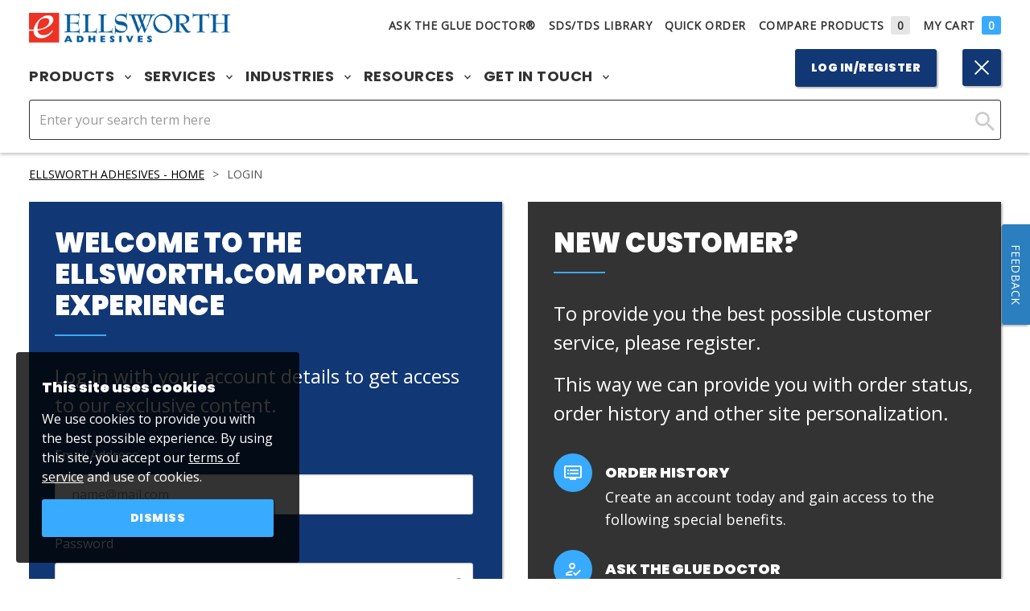

--- FILE ---
content_type: image/svg+xml
request_url: https://www.ellsworth.com/version-5d13f594a5e04c5ca4e3d5859a96e43b/Site/Ellsworth/Static/icons/glue_doctor.svg
body_size: -1754
content:
<svg width="24" height="24" viewBox="0 0 24 24" fill="none" xmlns="http://www.w3.org/2000/svg">
<path fill-rule="evenodd" clip-rule="evenodd" d="M11 12C13.21 12 15 10.21 15 8C15 5.79 13.21 4 11 4C8.79 4 7 5.79 7 8C7 10.21 8.79 12 11 12ZM11 6C12.1 6 13 6.9 13 8C13 9.1 12.1 10 11 10C9.9 10 9 9.1 9 8C9 6.9 9.9 6 11 6ZM5 18C5.2 17.37 7.57 16.32 9.96 16.06L12 14.06C11.61 14.02 11.32 14 11 14C8.33 14 3 15.34 3 18V20H12L10 18H5ZM20.6 12.5L15.47 17.67L13.4 15.59L12 17L15.47 20.5L22 13.91L20.6 12.5Z" fill="#F8F8F8"/>
</svg>


--- FILE ---
content_type: image/svg+xml
request_url: https://www.ellsworth.com/version-5d13f594a5e04c5ca4e3d5859a96e43b/Site/Ellsworth/Static/icons/stay_updated.svg
body_size: -1671
content:
<svg width="24" height="24" viewBox="0 0 24 24" fill="none" xmlns="http://www.w3.org/2000/svg">
<path fill-rule="evenodd" clip-rule="evenodd" d="M18 9L16.59 7.58L10 14.17L7.41 11.59L6 13L10 17L18 9ZM19 3H14.82C14.4 1.84 13.3 1 12 1C10.7 1 9.6 1.84 9.18 3H5C4.86 3 4.73 3.01 4.6 3.04C4.21 3.12 3.86 3.32 3.59 3.59C3.41 3.77 3.26 3.99 3.16 4.23C3.06 4.46 3 4.72 3 5V19C3 19.27 3.06 19.54 3.16 19.78C3.26 20.02 3.41 20.23 3.59 20.42C3.86 20.69 4.21 20.89 4.6 20.97C4.73 20.99 4.86 21 5 21H19C20.1 21 21 20.1 21 19V5C21 3.9 20.1 3 19 3ZM12 2.75C12.41 2.75 12.75 3.09 12.75 3.5C12.75 3.91 12.41 4.25 12 4.25C11.59 4.25 11.25 3.91 11.25 3.5C11.25 3.09 11.59 2.75 12 2.75ZM19 19H5V5H19V19Z" fill="#F8F8F8"/>
</svg>


--- FILE ---
content_type: image/svg+xml
request_url: https://www.ellsworth.com/version-5d13f594a5e04c5ca4e3d5859a96e43b/Site/Ellsworth/Static/icons/order_history.svg
body_size: -1829
content:
<svg width="24" height="24" viewBox="0 0 24 24" fill="none" xmlns="http://www.w3.org/2000/svg">
<path fill-rule="evenodd" clip-rule="evenodd" d="M21 3H3C1.9 3 1 3.9 1 5V17C1 18.1 1.9 19 3 19H8V21H16V19H21C22.1 19 23 18.1 23 17V5C23 3.9 22.1 3 21 3ZM21 17H3V5H21V17ZM19 8H8V10H19V8ZM19 12H8V14H19V12ZM7 8H5V10H7V8ZM7 12H5V14H7V12Z" fill="#F8F8F8"/>
</svg>
